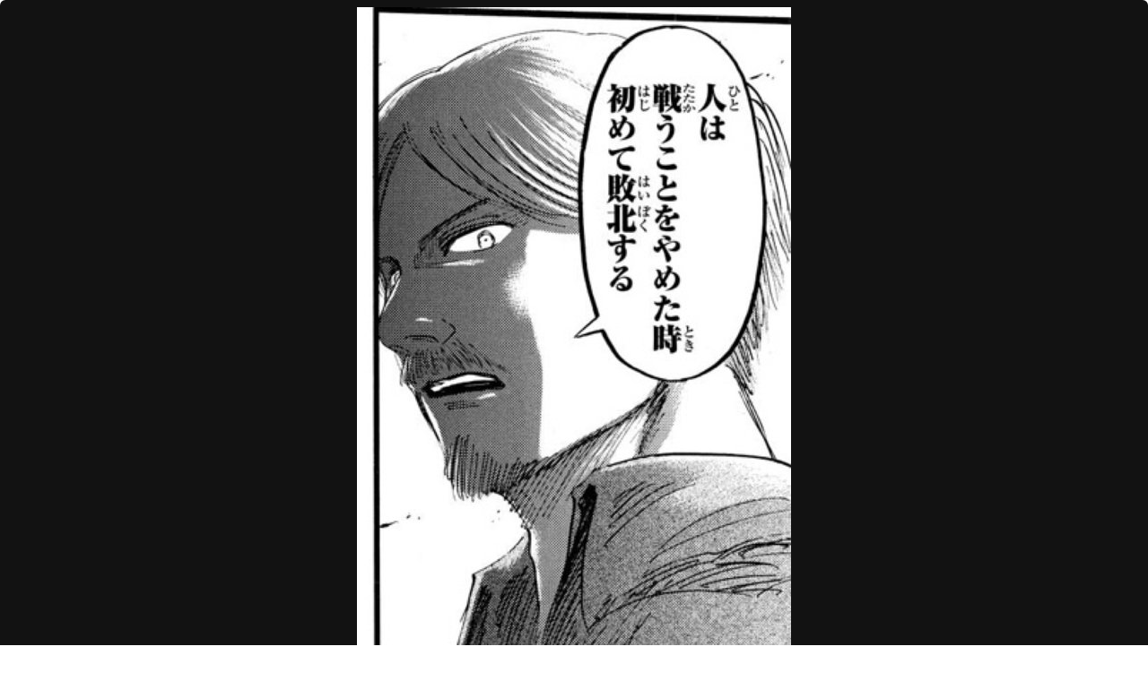

--- FILE ---
content_type: text/html; charset=utf-8
request_url: https://alu.jp/series/%E9%80%B2%E6%92%83%E3%81%AE%E5%B7%A8%E4%BA%BA/crop/embed/cBnDpVyPwnw3hTgUnd9a/0?referer=oembed
body_size: 2034
content:
<!doctype html>
<html data-n-head-ssr lang="ja" data-n-head="%7B%22lang%22:%7B%22ssr%22:%22ja%22%7D%7D">
  <head >
    <title> - 進撃の巨人 アル</title><meta data-n-head="ssr" charset="utf-8"><meta data-n-head="ssr" http-equiv="x-ua-compatible" content="ie=edge"><meta data-n-head="ssr" data-hid="viewport" name="viewport" content="width=device-width,minimum-scale=1,initial-scale=1,user-scalable=no"><meta data-n-head="ssr" data-hid="itempropName" itemprop="name" content="アル | マンガの新刊・無料情報メディア"><meta data-n-head="ssr" data-hid="itempropDesc" itemprop="description" content="マンガ新刊情報や無料情報、最新ニュースを毎日更新。人気のコマやセリフがすぐ見つかる！読んだ感想や好きなコマの投稿もできるマンガサイトです。"><meta data-n-head="ssr" data-hid="itempropImage" itemprop="image" content=""><meta data-n-head="ssr" data-hid="og:site_name" property="og:site_name" content="アル | マンガの新刊・無料情報メディア"><meta data-n-head="ssr" data-hid="twitter:site" property="twitter:site" content="@alu_inc"><meta data-n-head="ssr" data-hid="twitter:card" property="twitter:card" content="summary_large_image"><meta data-n-head="ssr" data-hid="note:alu:aspect_ratio" property="note:alu:aspect_ratio" content="288:453.648"><meta data-n-head="ssr" data-hid="note:alu:manga_title" property="note:alu:manga_title" content="進撃の巨人"><link data-n-head="ssr" rel="icon" type="image/x-icon" href="https://alu-web-herokuapp-com.global.ssl.fastly.net/static_assets/favicon.ico"><link data-n-head="ssr" data-hid="apple-touch-icon" rel="apple-touch-icon" sizes="180x180" href="https://alu-web-herokuapp-com.global.ssl.fastly.net/static_assets/apple-touch-icon.png"><link data-n-head="ssr" rel="preload" href="https://polyfill.io/v2/polyfill.min.js?features=IntersectionObserver" as="script"><link data-n-head="ssr" rel="stylesheet" href="https://fonts.googleapis.com/css?family=Noto+Sans+JP:400,700|Roboto&amp;display=swap"><link data-n-head="ssr" rel="canonical" href="https://alu.jp/series/%E9%80%B2%E6%92%83%E3%81%AE%E5%B7%A8%E4%BA%BA" id="canonical"><link rel="preload" href="https://alu-web-herokuapp-com.global.ssl.fastly.net/assets/1733716983520/8ca6d2f108b223c16687.js" as="script"><link rel="preload" href="https://alu-web-herokuapp-com.global.ssl.fastly.net/assets/1733716983520/fa17c54115e84d2bf1bf.js" as="script"><link rel="preload" href="https://alu-web-herokuapp-com.global.ssl.fastly.net/assets/1733716983520/fdceeb044b2e05c352e0.css" as="style"><link rel="preload" href="https://alu-web-herokuapp-com.global.ssl.fastly.net/assets/1733716983520/21e2a07b1b806244bbc4.js" as="script"><link rel="preload" href="https://alu-web-herokuapp-com.global.ssl.fastly.net/assets/1733716983520/cbec8fade8b628d584ac.css" as="style"><link rel="preload" href="https://alu-web-herokuapp-com.global.ssl.fastly.net/assets/1733716983520/034d2c7b60233d9a71ca.js" as="script"><link rel="stylesheet" href="https://alu-web-herokuapp-com.global.ssl.fastly.net/assets/1733716983520/fdceeb044b2e05c352e0.css"><link rel="stylesheet" href="https://alu-web-herokuapp-com.global.ssl.fastly.net/assets/1733716983520/cbec8fade8b628d584ac.css">
  </head>
  <body >
    <div data-server-rendered="true" id="__nuxt"><!----><div id="__layout"><section class="layouts-embed" data-v-6f057a3e><div class="layout" data-v-6f057a3e><div id="embed" class="series-crop main" data-v-cb5dd04a data-v-6f057a3e><section class="box has-background-black-bis is-shadowless cover-image-wrapper" data-v-cb5dd04a><a target="_blank" href="/series/進撃の巨人/crop/cBnDpVyPwnw3hTgUnd9a" class="media cover-image-container" data-v-cb5dd04a><img src="https://alu-web-herokuapp-com.global.ssl.fastly.net/cropped_images/SNNd3nsQlSXqoSMKlhl15gpejfi1/c_1603421582842?auto=webp&amp;format=jpg&amp;width=484" decoding="async" class="cover-image" style="max-width:100%;" data-v-cb5dd04a></a></section></div></div></section></div></div><script>window.__NUXT__=(function(a,b,c,d,e,f,g,h,i){return {layout:"embed",data:[{pageNum:a,aspectRatio:"288:453.648",iframeWidth:288,iframeHeight:453.648,imageWidth:g,imageHeight:h,postedCropItem:{comment:d,commentWithoutHashtags:d,createdAt:{seconds:1603421598,nanoseconds:472000000},firstImageHeight:h,firstImageWidth:g,hashtags:[],imageFullPaths:["cropped_images\u002FSNNd3nsQlSXqoSMKlhl15gpejfi1\u002Fc_1603421582842"],imageUrls:["https:\u002F\u002Falu-web-herokuapp-com.global.ssl.fastly.net\u002Fcropped_images\u002FSNNd3nsQlSXqoSMKlhl15gpejfi1\u002Fc_1603421582842"],isBanned:b,isDeleted:b,isSpoiler:b,likeCount:3,mangaSeriesId:"10c0fd7eea27bd2a82310a397c17b5c0680fb7ccb016b0b6bd8bc350286f760e",originalImageFullPaths:["cropped_images\u002FSNNd3nsQlSXqoSMKlhl15gpejfi1\u002F1603421582842"],rawHashtags:[],responseCount:a,seriesTitle:e,transcript:{"cropped_images/SNNd3nsQlSXqoSMKlhl15gpejfi1/1603421582842":{ja:"人は戦うことをやめた時初めて敗北する"}},transcriptStatus:{cs:b,ct:b,en:b,ja:f},updatedAt:{seconds:1603421598,nanoseconds:472000000},userUid:i},reducedMangaSeries:{imageUrl:"https:\u002F\u002Fimages-na.ssl-images-amazon.com\u002Fimages\u002FP\u002FB009KYC6S6.09.LZZZZZZZ",customUrl:e,seriesTitle:e,author:"諫山創 \u002F 著"},postedCropId:"cBnDpVyPwnw3hTgUnd9a",referer:"oembed"}],error:null,state:{countryCode:"NOT_JP",appBanner:{showAppBanner:f},firestore:{},mangaSeries:{list:[],nextReleaseVolumeInfos:[],nbPages:1,nbHits:a,jpPostedSimilarMangaSeries:{all:[]},postedTopicsItems:{all:[],likes:{list:[]}}},shelf:{list:[]},article:{list:[],listFromAlgolia:[],highPVList:[],fixedPopularList:[],newlyArrivedList:[],nbPages:a,query:d,page:a},postedCropItem:{list:[],nbPages:a,nbHits:a,query:d,page:a,like:{exists:b},response:{list:[],like:{list:[]}}},publicUser:{list:[],publicUserShelf:{list:[],myList:[]}},user:{jpPostedSimilarMangaSeries:{list:[]}},modules:{user:{user:c,firestoreUser:c,postedTopicsItems:c,postedSimilarMangaSeries:c,postedCropItems:c,publicUsers:{SNNd3nsQlSXqoSMKlhl15gpejfi1:{createdAt:{seconds:1596531359,nanoseconds:287000000},description:"マガジン系のマンガをよく読みます！",uid:i,updatedAt:{seconds:1603421563,nanoseconds:684000000},username:"つっきー",imageUrl:"https:\u002F\u002Falu-web-herokuapp-com.global.ssl.fastly.net\u002Fassets\u002F1733716983520\u002Fimg\u002F201563c.svg"}}}}},serverRendered:f}}(0,false,void 0,"","進撃の巨人",true,1000,1609,"SNNd3nsQlSXqoSMKlhl15gpejfi1"));</script><script src="https://alu-web-herokuapp-com.global.ssl.fastly.net/assets/1733716983520/8ca6d2f108b223c16687.js" defer></script><script src="https://alu-web-herokuapp-com.global.ssl.fastly.net/assets/1733716983520/fa17c54115e84d2bf1bf.js" defer></script><script src="https://alu-web-herokuapp-com.global.ssl.fastly.net/assets/1733716983520/21e2a07b1b806244bbc4.js" defer></script><script src="https://alu-web-herokuapp-com.global.ssl.fastly.net/assets/1733716983520/034d2c7b60233d9a71ca.js" defer></script>
  </body>
</html>


--- FILE ---
content_type: application/javascript; charset=utf-8
request_url: https://alu-web-herokuapp-com.global.ssl.fastly.net/assets/1733716983520/3e2ea126067599020426.js
body_size: 1500
content:
(window.webpackJsonp=window.webpackJsonp||[]).push([[59,66],{106:function(e,t,r){"use strict";r(10);var n=r(1),o=r(2),c=r(7),f=r(5),l=r(6),h=r(4),d=r(0),O=r(11),y=function(e,t,r,desc){var n,o=arguments.length,c=o<3?t:null===desc?desc=Object.getOwnPropertyDescriptor(t,r):desc;if("object"===("undefined"==typeof Reflect?"undefined":Object(h.a)(Reflect))&&"function"==typeof Reflect.decorate)c=Reflect.decorate(e,t,r,desc);else for(var i=e.length-1;i>=0;i--)(n=e[i])&&(c=(o<3?n(c):o>3?n(t,r,c):n(t,r))||c);return o>3&&c&&Object.defineProperty(t,r,c),c},U=Object(d.namespace)("modules/user"),v=function(e){function t(){return Object(n.a)(this,t),Object(c.a)(this,Object(f.a)(t).apply(this,arguments))}return Object(l.a)(t,e),Object(o.a)(t,[{key:"mounted",value:function(){var e=this;O.b.auth().onAuthStateChanged((function(t){if(t)return e.setUser(t),e.setPublicUser(t.uid)}))}},{key:"beforeRouteEnter",value:function(e,t,r){r((function(e){e.beforeRouteEnterShowAppBanner=e.$store.state.appBanner.showAppBanner,!0===e.beforeRouteEnterShowAppBanner&&e.$store.dispatch("appBanner/updateShowAppBanner",{showAppBanner:!1})}))}},{key:"beforeRouteLeave",value:function(e,t,r){!0===this.beforeRouteEnterShowAppBanner&&this.$store.dispatch("appBanner/updateShowAppBanner",{showAppBanner:!0}),r()}}]),t}(d.Vue);y([U.Action("setUser")],v.prototype,"setUser",void 0),y([U.Action("setPublicUser")],v.prototype,"setPublicUser",void 0),v=y([d.Component],v),t.a=v},111:function(e,t,r){"use strict";var n=r(77),o=r(64),c=r(179),f=r(100),l=r(88),h=r(117),d=r(522),O=r(177),y=r(61),U=r(180),v=r(178).f,A=r(125).f,N=r(89).f,j=r(637).trim,P=o.Number,I=P.prototype,w="Number"==h(U(I)),E=function(e){var t,r,n,o,c,f,l,code,h=O(e,!1);if("string"==typeof h&&h.length>2)if(43===(t=(h=j(h)).charCodeAt(0))||45===t){if(88===(r=h.charCodeAt(2))||120===r)return NaN}else if(48===t){switch(h.charCodeAt(1)){case 66:case 98:n=2,o=49;break;case 79:case 111:n=8,o=55;break;default:return+h}for(f=(c=h.slice(2)).length,l=0;l<f;l++)if((code=c.charCodeAt(l))<48||code>o)return NaN;return parseInt(c,n)}return+h};if(c("Number",!P(" 0o1")||!P("0b1")||P("+0x1"))){for(var R,m=function(e){var t=arguments.length<1?0:e,r=this;return r instanceof m&&(w?y((function(){I.valueOf.call(r)})):"Number"!=h(r))?d(new P(E(t)),r,m):E(t)},B=n?v(P):"MAX_VALUE,MIN_VALUE,NaN,NEGATIVE_INFINITY,POSITIVE_INFINITY,EPSILON,isFinite,isInteger,isNaN,isSafeInteger,MAX_SAFE_INTEGER,MIN_SAFE_INTEGER,parseFloat,parseInt,isInteger".split(","),S=0;B.length>S;S++)l(P,R=B[S])&&!l(m,R)&&N(m,R,A(P,R));m.prototype=I,I.constructor=m,f(o,"Number",m)}},471:function(e,t,r){"use strict";r(10);var n=r(1),o=r(2),c=r(7),f=r(5),l=r(6),h=r(4),d=r(0),O=function(e,t,r,desc){var n,o=arguments.length,c=o<3?t:null===desc?desc=Object.getOwnPropertyDescriptor(t,r):desc;if("object"===("undefined"==typeof Reflect?"undefined":Object(h.a)(Reflect))&&"function"==typeof Reflect.decorate)c=Reflect.decorate(e,t,r,desc);else for(var i=e.length-1;i>=0;i--)(n=e[i])&&(c=(o<3?n(c):o>3?n(t,r,c):n(t,r))||c);return o>3&&c&&Object.defineProperty(t,r,c),c},y=Object(d.namespace)("modules/user"),U=function(e){function t(){return Object(n.a)(this,t),Object(c.a)(this,Object(f.a)(t).apply(this,arguments))}return Object(l.a)(t,e),Object(o.a)(t,[{key:"fetchPublicUser",value:function(){this.hasPublicUser(this.userUid)||this.setPublicUsers([this.userUid])}},{key:"mounted",value:function(){this.hasPublicUser(this.userUid)||this.setPublicUsers([this.userUid])}}]),t}(d.Vue);O([Object(d.Prop)()],U.prototype,"userUid",void 0),O([y.Action("setPublicUsers")],U.prototype,"setPublicUsers",void 0),O([y.Getter("hasPublicUser")],U.prototype,"hasPublicUser",void 0),O([Object(d.Watch)("userUid")],U.prototype,"fetchPublicUser",null),U=O([d.Component],U),t.a=U}}]);
//# sourceMappingURL=3e2ea126067599020426.js.map